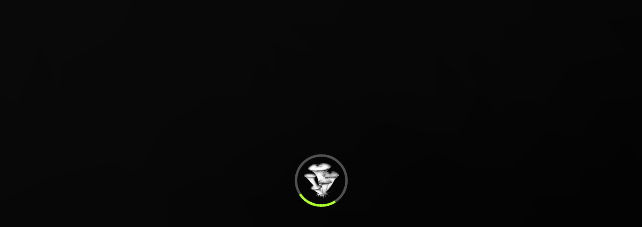

--- FILE ---
content_type: text/html
request_url: https://www.mushroomangelsgames.com/profile/peeetrovaalid/comentarios-do-blog
body_size: 1279
content:
<!DOCTYPE html>
<html lang="pt-br">

<head>
    <meta charset="utf-8" />
    <meta name="viewport" content="width=device-width, initial-scale=1.0" />

    <meta name="description" content="Mushroom Angels é um jogo indie criado por Luiz Felipe Marian, desenvolvedor de jogos brasileiros, com uma mistura de aventura e ação. Descubra mais sobre o jogo e outros projetos de games independentes.">

    <meta name="keywords" content="mushroom, mushroom angels games, jogos brasileiros, luiz felipe marian, jogos, games, desenvolvimento de jogos, indie games, jogos de plataforma, jogos de aventura, jogos online, jogos brasileiros independentes">

    <meta name="author" content="Mushroom Angels Games, Luiz Felipe da Silva Marian">
    <meta http-equiv="X-UA-Compatible" content="IE=edge">
    <title>Mushroom Angels Games</title>

    <meta property="og:title" content="Mushroom Angels - Jogo Indie Brasileiro">
    <meta property="og:description" content="Descubra o universo de Mushroom Angels, o novo jogo indie criado por Luiz Felipe Marian. Jogo de plataforma, aventura e ação com temática única.">
    <meta property="og:image" content="URL-da-imagem-do-jogo.jpg">
    <meta property="og:url" content="https://www.mushroomangelsgames.com/">
    <meta property="og:type" content="website">

    <meta name="twitter:card" content="Mushroom Angels - Jogo Indie Brasileiro">
    <meta name="twitter:title" content="Mushroom Angels - Jogo Indie Brasileiro">
    <meta name="twitter:description" content="Jogo de plataforma e aventura de Luiz Felipe Marian, um dos maiores desenvolvedores de jogos brasileiros independentes.">
    <meta name="twitter:image" content="URL-da-imagem-do-jogo.jpg">

    <meta name="robots" content="index, follow">

    <base href="/" />
    <link rel="stylesheet" href="css/bootstrap/bootstrap.min.css" />
    <link rel="stylesheet" href="css/app.css" />
    <link href="MushroomSite.Web.styles.css" rel="stylesheet">
    <link rel="icon" type="image/png" href="favicon.png" />
    <link href="manifest.webmanifest" rel="manifest" />
    <link rel="apple-touch-icon" sizes="512x512" href="icon-512.png" />
    <link rel="apple-touch-icon" sizes="192x192" href="icon-192.png" />
    <link rel="preload" href="http://mushroomangelsgames.com/_content/Blazored.Toast/Blazored.Toast.bundle.scp.css" as="style">
    <link href="https://cdnjs.cloudflare.com/ajax/libs/font-awesome/6.0.0-beta3/css/all.min.css" rel="stylesheet">
</head>

<body>
    <div id="app">
        <div class="startLoad">
            <div class="iconLink-startLoad">
                <img src="images/mushroomLogo.png" alt="Logo da Mushroom Angels Games" class="logo-startLoad" />
            </div>
            <div class="spinner-startLoad"></div>
        </div>
    </div>

    <div id="blazor-error-ui">
        An unhandled error has occurred.
        <a href="." class="reload">Reload</a>
        <span class="dismiss">🗙</span>
    </div>
    <component type="typeof(App)" render-mode="ServerPrerendered" />
    <script src="_framework/blazor.webassembly.js"></script>
    <script>navigator.serviceWorker.register('service-worker.js');</script>
    <script src="site.js"></script>
</body>
</html>

--- FILE ---
content_type: application/javascript
request_url: https://www.mushroomangelsgames.com/site.js
body_size: 133
content:
window.getUserAgent = () => {
    return navigator.userAgent;
};

window.isMobile = () => {
    return window.innerWidth < 768;
};